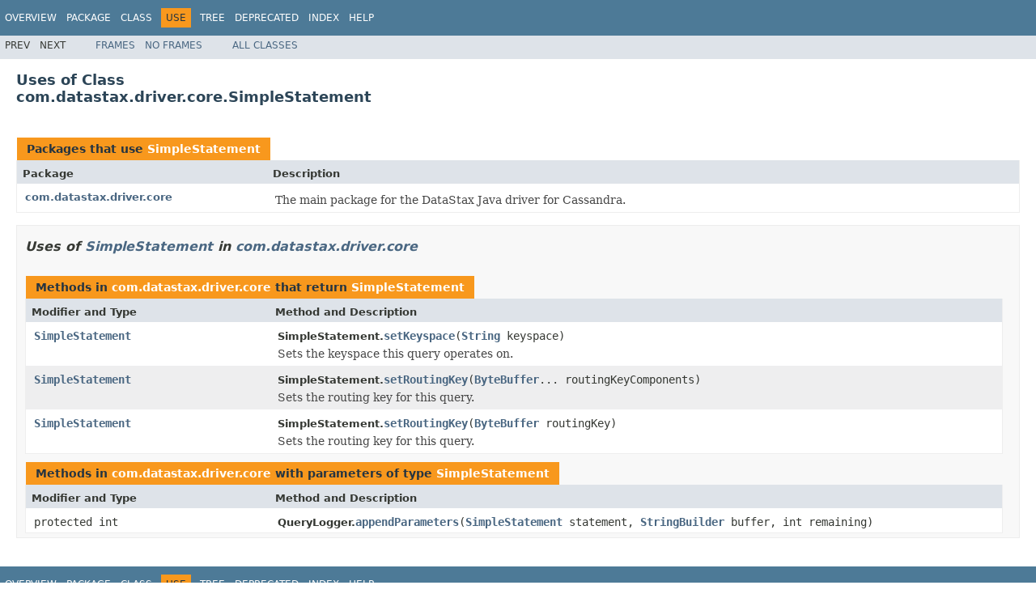

--- FILE ---
content_type: text/html
request_url: https://docs.datastax.com/en/drivers/java/3.5/com/datastax/driver/core/class-use/SimpleStatement.html
body_size: 1524
content:
<!DOCTYPE HTML PUBLIC "-//W3C//DTD HTML 4.01 Transitional//EN" "http://www.w3.org/TR/html4/loose.dtd">
<!-- NewPage -->
<html lang="en">
<head>
<!-- Generated by javadoc (1.8.0_152) on Tue Apr 17 10:48:57 PDT 2018 -->
<meta http-equiv="Content-Type" content="text/html; charset=UTF-8">
<title>Uses of Class com.datastax.driver.core.SimpleStatement (DataStax Java Driver for Apache Cassandra - Binary distribution 3.5.0 API)</title>
<meta name="date" content="2018-04-17">
<link rel="stylesheet" type="text/css" href="../../../../../stylesheet.css" title="Style">
<script type="text/javascript" src="../../../../../script.js"></script>
</head>
<body>
<script type="text/javascript"><!--
    try {
        if (location.href.indexOf('is-external=true') == -1) {
            parent.document.title="Uses of Class com.datastax.driver.core.SimpleStatement (DataStax Java Driver for Apache Cassandra - Binary distribution 3.5.0 API)";
        }
    }
    catch(err) {
    }
//-->
</script>
<noscript>
<div>JavaScript is disabled on your browser.</div>
</noscript>
<!-- ========= START OF TOP NAVBAR ======= -->
<div class="topNav"><a name="navbar.top">
<!--   -->
</a>
<div class="skipNav"><a href="#skip.navbar.top" title="Skip navigation links">Skip navigation links</a></div>
<a name="navbar.top.firstrow">
<!--   -->
</a>
<ul class="navList" title="Navigation">
<li><a href="../../../../../overview-summary.html">Overview</a></li>
<li><a href="../package-summary.html">Package</a></li>
<li><a href="../../../../../com/datastax/driver/core/SimpleStatement.html" title="class in com.datastax.driver.core">Class</a></li>
<li class="navBarCell1Rev">Use</li>
<li><a href="../package-tree.html">Tree</a></li>
<li><a href="../../../../../deprecated-list.html">Deprecated</a></li>
<li><a href="../../../../../index-all.html">Index</a></li>
<li><a href="../../../../../help-doc.html">Help</a></li>
</ul>
</div>
<div class="subNav">
<ul class="navList">
<li>Prev</li>
<li>Next</li>
</ul>
<ul class="navList">
<li><a href="../../../../../index.html?com/datastax/driver/core/class-use/SimpleStatement.html" target="_top">Frames</a></li>
<li><a href="SimpleStatement.html" target="_top">No&nbsp;Frames</a></li>
</ul>
<ul class="navList" id="allclasses_navbar_top">
<li><a href="../../../../../allclasses-noframe.html">All&nbsp;Classes</a></li>
</ul>
<div>
<script type="text/javascript"><!--
  allClassesLink = document.getElementById("allclasses_navbar_top");
  if(window==top) {
    allClassesLink.style.display = "block";
  }
  else {
    allClassesLink.style.display = "none";
  }
  //-->
</script>
</div>
<a name="skip.navbar.top">
<!--   -->
</a></div>
<!-- ========= END OF TOP NAVBAR ========= -->
<div class="header">
<h2 title="Uses of Class com.datastax.driver.core.SimpleStatement" class="title">Uses of Class<br>com.datastax.driver.core.SimpleStatement</h2>
</div>
<div class="classUseContainer">
<ul class="blockList">
<li class="blockList">
<table class="useSummary" border="0" cellpadding="3" cellspacing="0" summary="Use table, listing packages, and an explanation">
<caption><span>Packages that use <a href="../../../../../com/datastax/driver/core/SimpleStatement.html" title="class in com.datastax.driver.core">SimpleStatement</a></span><span class="tabEnd">&nbsp;</span></caption>
<tr>
<th class="colFirst" scope="col">Package</th>
<th class="colLast" scope="col">Description</th>
</tr>
<tbody>
<tr class="altColor">
<td class="colFirst"><a href="#com.datastax.driver.core">com.datastax.driver.core</a></td>
<td class="colLast">
<div class="block">The main package for the DataStax Java driver for Cassandra.</div>
</td>
</tr>
</tbody>
</table>
</li>
<li class="blockList">
<ul class="blockList">
<li class="blockList"><a name="com.datastax.driver.core">
<!--   -->
</a>
<h3>Uses of <a href="../../../../../com/datastax/driver/core/SimpleStatement.html" title="class in com.datastax.driver.core">SimpleStatement</a> in <a href="../../../../../com/datastax/driver/core/package-summary.html">com.datastax.driver.core</a></h3>
<table class="useSummary" border="0" cellpadding="3" cellspacing="0" summary="Use table, listing methods, and an explanation">
<caption><span>Methods in <a href="../../../../../com/datastax/driver/core/package-summary.html">com.datastax.driver.core</a> that return <a href="../../../../../com/datastax/driver/core/SimpleStatement.html" title="class in com.datastax.driver.core">SimpleStatement</a></span><span class="tabEnd">&nbsp;</span></caption>
<tr>
<th class="colFirst" scope="col">Modifier and Type</th>
<th class="colLast" scope="col">Method and Description</th>
</tr>
<tbody>
<tr class="altColor">
<td class="colFirst"><code><a href="../../../../../com/datastax/driver/core/SimpleStatement.html" title="class in com.datastax.driver.core">SimpleStatement</a></code></td>
<td class="colLast"><span class="typeNameLabel">SimpleStatement.</span><code><span class="memberNameLink"><a href="../../../../../com/datastax/driver/core/SimpleStatement.html#setKeyspace-java.lang.String-">setKeyspace</a></span>(<a href="https://docs.oracle.com/javase/8/docs/api/java/lang/String.html?is-external=true" title="class or interface in java.lang">String</a>&nbsp;keyspace)</code>
<div class="block">Sets the keyspace this query operates on.</div>
</td>
</tr>
<tr class="rowColor">
<td class="colFirst"><code><a href="../../../../../com/datastax/driver/core/SimpleStatement.html" title="class in com.datastax.driver.core">SimpleStatement</a></code></td>
<td class="colLast"><span class="typeNameLabel">SimpleStatement.</span><code><span class="memberNameLink"><a href="../../../../../com/datastax/driver/core/SimpleStatement.html#setRoutingKey-java.nio.ByteBuffer...-">setRoutingKey</a></span>(<a href="https://docs.oracle.com/javase/8/docs/api/java/nio/ByteBuffer.html?is-external=true" title="class or interface in java.nio">ByteBuffer</a>...&nbsp;routingKeyComponents)</code>
<div class="block">Sets the routing key for this query.</div>
</td>
</tr>
<tr class="altColor">
<td class="colFirst"><code><a href="../../../../../com/datastax/driver/core/SimpleStatement.html" title="class in com.datastax.driver.core">SimpleStatement</a></code></td>
<td class="colLast"><span class="typeNameLabel">SimpleStatement.</span><code><span class="memberNameLink"><a href="../../../../../com/datastax/driver/core/SimpleStatement.html#setRoutingKey-java.nio.ByteBuffer-">setRoutingKey</a></span>(<a href="https://docs.oracle.com/javase/8/docs/api/java/nio/ByteBuffer.html?is-external=true" title="class or interface in java.nio">ByteBuffer</a>&nbsp;routingKey)</code>
<div class="block">Sets the routing key for this query.</div>
</td>
</tr>
</tbody>
</table>
<table class="useSummary" border="0" cellpadding="3" cellspacing="0" summary="Use table, listing methods, and an explanation">
<caption><span>Methods in <a href="../../../../../com/datastax/driver/core/package-summary.html">com.datastax.driver.core</a> with parameters of type <a href="../../../../../com/datastax/driver/core/SimpleStatement.html" title="class in com.datastax.driver.core">SimpleStatement</a></span><span class="tabEnd">&nbsp;</span></caption>
<tr>
<th class="colFirst" scope="col">Modifier and Type</th>
<th class="colLast" scope="col">Method and Description</th>
</tr>
<tbody>
<tr class="altColor">
<td class="colFirst"><code>protected int</code></td>
<td class="colLast"><span class="typeNameLabel">QueryLogger.</span><code><span class="memberNameLink"><a href="../../../../../com/datastax/driver/core/QueryLogger.html#appendParameters-com.datastax.driver.core.SimpleStatement-java.lang.StringBuilder-int-">appendParameters</a></span>(<a href="../../../../../com/datastax/driver/core/SimpleStatement.html" title="class in com.datastax.driver.core">SimpleStatement</a>&nbsp;statement,
                <a href="https://docs.oracle.com/javase/8/docs/api/java/lang/StringBuilder.html?is-external=true" title="class or interface in java.lang">StringBuilder</a>&nbsp;buffer,
                int&nbsp;remaining)</code>&nbsp;</td>
</tr>
</tbody>
</table>
</li>
</ul>
</li>
</ul>
</div>
<!-- ======= START OF BOTTOM NAVBAR ====== -->
<div class="bottomNav"><a name="navbar.bottom">
<!--   -->
</a>
<div class="skipNav"><a href="#skip.navbar.bottom" title="Skip navigation links">Skip navigation links</a></div>
<a name="navbar.bottom.firstrow">
<!--   -->
</a>
<ul class="navList" title="Navigation">
<li><a href="../../../../../overview-summary.html">Overview</a></li>
<li><a href="../package-summary.html">Package</a></li>
<li><a href="../../../../../com/datastax/driver/core/SimpleStatement.html" title="class in com.datastax.driver.core">Class</a></li>
<li class="navBarCell1Rev">Use</li>
<li><a href="../package-tree.html">Tree</a></li>
<li><a href="../../../../../deprecated-list.html">Deprecated</a></li>
<li><a href="../../../../../index-all.html">Index</a></li>
<li><a href="../../../../../help-doc.html">Help</a></li>
</ul>
</div>
<div class="subNav">
<ul class="navList">
<li>Prev</li>
<li>Next</li>
</ul>
<ul class="navList">
<li><a href="../../../../../index.html?com/datastax/driver/core/class-use/SimpleStatement.html" target="_top">Frames</a></li>
<li><a href="SimpleStatement.html" target="_top">No&nbsp;Frames</a></li>
</ul>
<ul class="navList" id="allclasses_navbar_bottom">
<li><a href="../../../../../allclasses-noframe.html">All&nbsp;Classes</a></li>
</ul>
<div>
<script type="text/javascript"><!--
  allClassesLink = document.getElementById("allclasses_navbar_bottom");
  if(window==top) {
    allClassesLink.style.display = "block";
  }
  else {
    allClassesLink.style.display = "none";
  }
  //-->
</script>
</div>
<a name="skip.navbar.bottom">
<!--   -->
</a></div>
<!-- ======== END OF BOTTOM NAVBAR ======= -->
<p class="legalCopy"><small>Copyright &#169; 2012&#x2013;2018. All rights reserved.</small></p>
</body>
</html>
